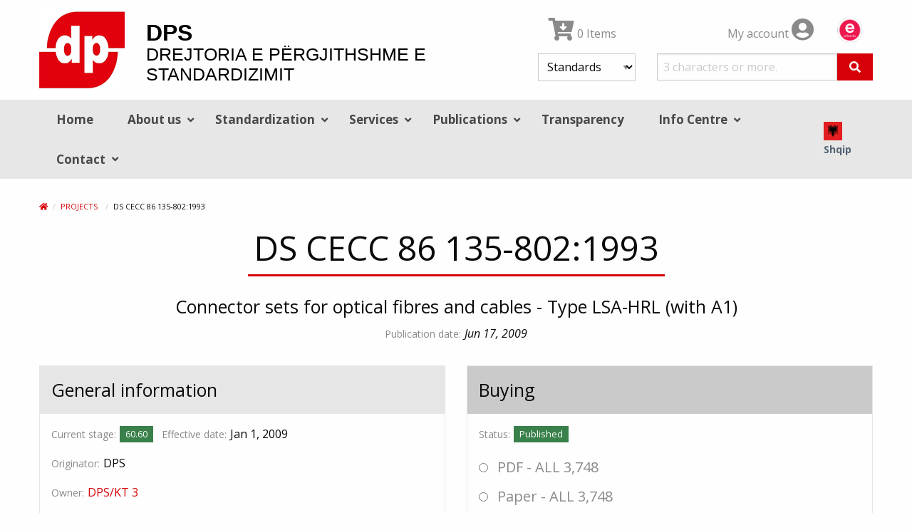

--- FILE ---
content_type: text/html; charset=UTF-8
request_url: https://dps.gov.al/en/project/show/dps:proj:21084
body_size: 6202
content:
<!DOCTYPE html>
<html lang="en">
<head>
    <meta charset="UTF-8">
    <meta http-equiv="X-UA-Compatible" content="IE=edge">
    <meta name="viewport" content="width=device-width, initial-scale=1">
    <title>DS CECC 86 135-802:1993</title>
    <meta name="description" content="Connector sets for optical fibres and cables - Type LSA-HRL (with A1)">
            <meta property="og:image" content="https://dps.gov.al/images/logo.png"/>    
    <link rel="icon" type="image/x-icon" href="/favicon.ico" />

            <link rel="stylesheet" href="/build/app.5f693c5a.css">
        </head>
<body>

    <header class="background-color-white">
    <div class="grid-container">
    <div class="grid-x grid-margin-y grid-margin-x">
        <div class="cell small-12 medium-12 large-7 text-center medium-text-left">
            <div class="grid-x align-middle grid-margin-x">
                <div class="cell small-12 medium-shrink text-center medium-text-left">
                    <a href="/en/"><img src="/images/logo.png" alt="DPS" class="logo"></a>
                </div>
                <div class="cell small-12 medium-auto head_text">
                    <div class="text-center medium-text-left"><span>DPS</span><br>Drejtoria e Përgjithshme e Standardizimit</div>
                </div>
            </div>
        </div>
        <div class="cell small-12 medium-12 large-5">
            <div class="header-right">
                <div class="grid-x grid-padding-y grid-padding-x align-middle">
                    <div class="cell small-6 medium-6 large-6 text-center medium-text-left">
                        <a href="/en/order/cart/summary" title="Shopping cart"><i class="fa fa-cart-arrow-down fa-2x"></i> 0 Items</a>
                    </div>
                    <div class="cell small-6 medium-6 large-6 text-center medium-text-right">
                        <div class="grid-x">
                            <div class="cell small-8">
                                <a href="/en/user/profile/show" title="My account">
                                    My account
                                    <i class="fa fa-2x fa-user-circle text-color-dark-gray"></i>
                                </a>
                            </div>
                            <div class="cell small-4">
                                <a href="https://e-albania.al/" target="_blank"><img src="/images/e-albania.png" alt="E-albania" style="max-width: 35px !important;"></a>
                            </div>
                        </div>
                    </div>
                </div>
                <div id="head-search">
                <form name="quick_search_form" method="post" action="/en/quick-search/form">

    <div class="grid-x grid-margin-x">
        <div class="cell small-6 large-4 text-left">
            
    
    <select id="quick_search_form_type" name="quick_search_form[type]">
        <option value="quick_search.type.project">Standards</option><option value="quick_search.type.page">News and text</option></select>
        </div>
        <div class="cell small-6 large-8">
             <div class="input-group" style="height: 38px;">
                <input type="text" id="quick_search_form_keywords" name="quick_search_form[keywords]" required="required" placeholder="3 characters or more." />
                <div class="input-group-button">
                    <button class="button" type="submit" value="Search" title="Search"><i class="fas fa-search"></i></button>
                </div>
            </div>
        </div>
    </div>
<input type="hidden" id="quick_search_form__token" name="quick_search_form[_token]" value="0f4c3ace4792e862a615c0f630d.WjQOHoQgFDPMS23qr_7jeb-7Dm3y307GUaK1TEuVpdE.DltsSrcNX1CtKhW82rKFQNXMfAaHhjajG-mBLiXg3IItRXpb9XomZ4cuAg" />
</form>

                </div>
            </div>
            <div class="show-for-print">
                Phone: +355 4 222 62 55<br>
                E-mail: info@dps.gov.al<br>
                Address: Address:  &quot;Reshit Collaku&quot; Str., (nearby ILDKPKI, VI floor),  Po.Box 98, Tiranë - Albania
            </div>
        </div>
    </div>
    </div>
    <div class="background-color-secondary">
        <div class="grid-container">
            
<!-- Navigation -->

<!-- Navigation -->
<div class="title-bar hide-for-print" data-responsive-toggle="menu" data-hide-for="large">
    <div class="flex-container align-middle">
        <button class="menu-icon" type="button" data-toggle></button>
        <div class="title-bar-title">Main menu</div>
    </div>
</div>
<div class="top-bar hide-for-print" id="menu">
    <div class="top-bar-left">
        <ul class="dropdown vertical large-horizontal menu" data-auto-height='true' data-parent-link="true" data-responsive-menu="drilldown large-dropdown" data-back-button='<li class="js-drilldown-back"><a tabindex="0">Back</a></li>'>
                                                                                                                                                <li >
            <a href="/en/">Home</a>
                    </li>
                            <li >
            <a href="/en/funksionet-dhe-detyrat-e-drejtorit-te-pergjithshem-te-dps_p15.html">About us</a>
                            <ul class="menu vertical">
                                            <li >
            <a href="/en/general-director_c228">General Director</a>
                    </li>
                            <li >
            <a href="/en/organization-of-the-standardization-activities_c229">Organization of standardization activities</a>
                    </li>
                            <li >
            <a href="/en/structure_c130">Structure</a>
                    </li>
                            <li >
            <a href="/en/forumi-kombetar-i-standardizimit_p22.html">National Standardization Forum</a>
                            <ul class="menu vertical">
                                            <li >
            <a href="/en/rights-and-obligations-of-members_p24.html">Rights and obligations of members</a>
                    </li>
            
                </ul>
                    </li>
                            <li >
            <a href="/en/bordi-drejtues-i-drejtorise-se-pergjithshme-te-standardizimit_p42.html">Board of directors</a>
                    </li>
                            <li >
            <a href="/en/bordi-teknik-i-drejtorise-se-pergjithshme-te-standardizimit_p45.html">Technical Board</a>
                    </li>
                            <li >
            <a href="/en/agreements_c178">Agreements</a>
                    </li>
                            <li >
            <a href="/en/legjislacioni_p76.html">Legislation</a>
                            <ul class="menu vertical">
                                            <li >
            <a href="/en/urdhera_p104.html">Orders</a>
                    </li>
                            <li >
            <a href="/en/laws_p92.html">Laws</a>
                    </li>
                            <li >
            <a href="/en/draft-dcm_p99.html">Draft Decisions</a>
                    </li>
                            <li >
            <a href="/en/decisions-of-the-council-of-ministers_p93.html">Decisions of the Council of Ministers</a>
                    </li>
                            <li >
            <a href="/en/regulations_p94.html">Regulation</a>
                    </li>
            
                </ul>
                    </li>
                            <li >
            <a href="/en/status-in-standardization-organizations_p46.html">Status in Standardization Bodies</a>
                    </li>
                            <li >
            <a href="/en/sistemi-i-menaxhimit-te-cilesise_p59.html">Quality Management System (QMS)</a>
                            <ul class="menu vertical">
                                            <li >
            <a href="/en/politikat-e-cilesise_p95.html">Quality Policies</a>
                    </li>
                            <li >
            <a href="/en/certifikata-iso-9001-2015_p10026.html">ISO 9001 Certificate</a>
                    </li>
            
                </ul>
                    </li>
            
                </ul>
                    </li>
                            <li >
            <a href="/en/standards_p70.html">Standardization</a>
                            <ul class="menu vertical">
                                            <li >
            <a href="/en/term">Glossary of Terms</a>
                    </li>
                            <li >
            <a href="/en/basic-terminology_c142">Basic terminology</a>
                            <ul class="menu vertical">
                                            <li >
            <a href="/en/what-is-a-standard_p1.html">What is a standard?</a>
                    </li>
                            <li >
            <a href="/en/parimet-baze-te-standardizimit_c226">Basic principles of standardization</a>
                    </li>
                            <li >
            <a href="/en/perfitimet-nga-standardet_p3.html">Benefits of standards</a>
                    </li>
                            <li >
            <a href="/en/albanian-standards_c109">Albanian standards</a>
                    </li>
                            <li >
            <a href="/en/cfare-bejne-standardet-per-ju_p7.html">What do the standards do for you!</a>
                    </li>
            
                </ul>
                    </li>
                            <li >
            <a href="/en/committee">Technical Committees</a>
                            <ul class="menu vertical">
                                            <li >
            <a href="/en/table-of-dps-tcs-mirror_p10024.html">Mirror Committies</a>
                    </li>
                            <li >
            <a href="/en/pjesemarrja-e-dps-ne-kt-cen-cenelec-dhe-iso_p10551.html">List of DPS participation in CEN/CENELEC and ISO committees</a>
                    </li>
                            <li >
            <a href="/en/lista-me-anetare-e-komiteteve-teknike-te-dps_p10552.html">List of members of DPS technical committees</a>
                    </li>
                            <li >
            <a href="/en/formular-per-kt_p84.html">Form for participation in KT</a>
                    </li>
            
                </ul>
                    </li>
                            <li >
            <a href="/en/informacion-mbi-patentat-dhe-standardet_p10127.html">Patents and Standards</a>
                    </li>
                            <li >
            <a href="/en/ics">List of ICSs</a>
                    </li>
                            <li >
            <a href="/en/standards-series_c164">Standards series</a>
                            <ul class="menu vertical">
                                            <li >
            <a href="/en/seria-9000_p54.html">Series 9000</a>
                    </li>
                            <li >
            <a href="/en/10000-series_p55.html">Series 10000</a>
                    </li>
                            <li >
            <a href="/en/seria-14000_p56.html">Series 14000</a>
                    </li>
                            <li >
            <a href="/en/seria-17000_p57.html">Series 17000</a>
                    </li>
                            <li >
            <a href="/en/22000-series_p58.html">Series 22000</a>
                    </li>
                            <li >
            <a href="/en/45000-series_p60.html">Series 45000</a>
                    </li>
            
                </ul>
                    </li>
                            <li >
            <a href="/en/directive">Directive</a>
                    </li>
                            <li >
            <a href="/en/si-te-marrim-pjese-ne-procesin-e-standardizimit_p75.html">How to participate in the standardization process</a>
                    </li>
                        
                </ul>
                    </li>
                            <li >
            <a href="/en/sherbime_c102">Services</a>
                            <ul class="menu vertical">
                                            <li >
            <a href="/en/shitja-e-standardeve_p9.html">Sale of standards</a>
                            <ul class="menu vertical">
                                            <li >
            <a href="/en/lista-e-cmimeve_p100.html">Price list</a>
                    </li>
                            <li >
            <a href="/en/grupet-e-bleresve_p51.html">Buyer groups</a>
                    </li>
                            <li >
            <a href="/en/kerkese-per-standard_p81.html">Request for standard</a>
                    </li>
            
                </ul>
                    </li>
                            <li >
            <a href="/en/informacion-mbi-standardet_p10.html">Information on standards</a>
                    </li>
                            <li >
            <a href="/en/kujdesi-ndaj-klientit_p74.html">Customer care</a>
                    </li>
            
                </ul>
                    </li>
                            <li >
            <a href="/en/publikime_p31.html">Publications</a>
                            <ul class="menu vertical">
                                            <li >
            <a href="/en/publication">Catalog of Standards</a>
                    </li>
                            <li >
            <a href="/en/seria-e-buletineve-te-standardeve_p69.html">Bulletin Series</a>
                    </li>
                            <li >
            <a href="/en/artikuj_p77.html">Articles</a>
                    </li>
                            <li >
            <a href="/en/raporte-dhe-informacione-te-dps_p73.html">Publications</a>
                    </li>
                            <li >
            <a href="https://dps.gov.al/sq/programi-i-punes-per-adoptimin-e-standardeve_p10086.html">Work program for the adoption of standards</a>
                    </li>
            
                </ul>
                    </li>
                            <li >
            <a href="/en/transparency_c222">Transparency</a>
                    </li>
                            <li >
            <a href="/en/informacion_c103">Info Centre</a>
                            <ul class="menu vertical">
                                            <li >
            <a href="/en/programi-i-transaprences_c191">Right to Information</a>
                            <ul class="menu vertical">
                                            <li >
            <a href="/en/buxheti-plani-i-shpenzimeve-per-vitin-financiar-ne-vijim-dhe-vitet-e-kaluara_p109.html">Budget of the Directorate of Standardization</a>
                    </li>
                            <li >
            <a href="/en/realizimi-i-planit-vjetor-te-dps_p111.html">Realization of the annual plan</a>
                    </li>
                            <li >
            <a href="/en/e-drejta-per-informim_p10031.html">Right to information</a>
                    </li>
                            <li >
            <a href="/en/registry-of-requests-and-responses_p90.html">Register of requests and responses</a>
                    </li>
                            <li >
            <a href="/en/koordinatori-per-te-drejten-e-informimit_p89.html">Coordinator for the right to information</a>
                    </li>
                            <li >
            <a href="/en/programet-e-punes_p10034.html">Programet e Punës</a>
                    </li>
                            <li >
            <a href="/en/te-tjera_c236">Të tjera</a>
                    </li>
            
                </ul>
                    </li>
                            <li >
            <a href="/en/notifikime_p13.html">Notifications</a>
                            <ul class="menu vertical">
                                            <li >
            <a href="/en/notifikime-iso-iec-etsi_p40.html">ISO / IEC/ ETSI</a>
                    </li>
            
                </ul>
                    </li>
                            <li >
            <a href="/en/pyetje-pergjigje-te-shpeshta_p26.html">Frequently Asked Questions / Answers</a>
                    </li>
                            <li >
            <a href="/en/activities_c145">News</a>
                    </li>
            
                </ul>
                    </li>
                            <li >
            <a href="/en/contact/form">Contact</a>
                            <ul class="menu vertical">
                                            <li >
            <a href="/en/staff-contacts_p19.html">DPS staff</a>
                    </li>
                            <li >
            <a href="/en/lidhje-te-dps_p47.html">Links</a>
                    </li>
            
                </ul>
                    </li>
            
            <li class="hide-me-for-smaller">
                <div class="languageBar ">
                                                                                                                                                                                            <a href="/sq/project/show/dps:proj:21084"><img src="/images/sq.svg" alt="sq" width="26"> Shqip</a>
                                                            </div>
            </li>
        </ul>
    </div>
    <div class="top-bar-right show-for-large">
        <div class="languageBar">
                                                                                                                            <a href="/sq/project/show/dps:proj:21084"><img src="/images/sq.svg" alt="sq" width="26"> Shqip</a>
                                    </div>
    </div>
</div>
        </div>
    </div>
</header>



<div class="grid-container">
    <div class="body-content project-info-page">
            
        
        
                                        <nav aria-label="You are here:">
            <ul class="breadcrumbs">
            <li><a href="/en/" title="Home"><i class="fa fa-home"></i></a></li>
                <li>
                            <a href="https://dps.gov.al/en/project/list">Projects</a>
                    </li>
                            <li>
                            DS CECC 86 135-802:1993
                    </li>
                    </ul>
            </nav>
                    
                                                <h1 class="text-center separator-center">DS CECC 86 135-802:1993</h1>
        <h4 class="text-center">Connector sets for optical fibres and cables - Type LSA-HRL (with A1)</h4>
    
                
                        <div class="flex-container align-middle align-center margin-bottom-0">
                <label>Publication date:</label>
                <em>Jun 17, 2009</em>
            </div>
            
                
        <div class="grid-x grid-margin-x margin-top-2">
        <div class="cell small-12 medium-auto flex-container">
            <div class="card">
    <div class="card-divider">
        <h4>General information</h4>
    </div>
    <div class="card-section">
        
                    <p class="flex-container align-middle">
                <label>Current stage:</label>
                            <span class="label
                            success
                        " title="Standard published">60.60</span>
     &nbsp;
                &nbsp;
                <label class="show-for-medium">Effective date:</label>
                                    <span>Jan 1, 2009</span>
                            </p>
                    

                        

                    <p class="flex-container align-middle">
                <label>Originator:</label>
                <span>DPS</span>
            </p>
        

                    <p class="flex-container align-middle">
                <label>Owner:</label>
                <span>
                                            <a href="/en/committee/show/9198">DPS/KT 3</a>
                                    </span>
            </p>
        

                    <p class="flex-container align-middle">
                <label>Type:</label>
                <span>Technical Specification</span>
            </p>
        

                

                                                                                                                                                                                    <p class="flex-container">
                <label>Languages:</label>
                        <span class="label secondary">English</span> &nbsp;
                        </p>
                    
        
                

                                                
        
            </div>
</div>
        </div>
                <div class="cell small-12 medium-auto flex-container">
            <div class="card">
    <div class="card-divider background-color-medium-gray">
        <h4>Buying</h4>
    </div>
    <div class="card-section">
                    <p class="flex-container align-middle">
                <label>Status:</label>
                    
<span class="label success label-success" title="Status">Published</span>
            </p>
        
        <form name="publication_variant_form" method="get">
        
            <div class="row">
        <div class="large-12 columns">
                    
                    <div id="publication_variant_form_type">
                                                <div class="radio">
                                                    <label class="required">
        <input type="radio" id="publication_variant_form_type_1267" name="publication_variant_form[type]" required="required" value="1267" />
        PDF - ALL 3,748
    </label>
        </div>
    
                                                <div class="radio">
                                                    <label class="required">
        <input type="radio" id="publication_variant_form_type_1268" name="publication_variant_form[type]" required="required" value="1268" />
        Paper - ALL 3,748
    </label>
        </div>
    
                                                <div class="radio">
                                                    <label class="required">
        <input type="radio" id="publication_variant_form_type_3317" name="publication_variant_form[type]" required="required" value="3317" />
        CD - ALL 3,748
    </label>
        </div>
    
                                                <div class="radio">
                                                    <label class="required">
        <input type="radio" id="publication_variant_form_type_1269" name="publication_variant_form[type]" required="required" value="1269" />
        PDF and Paper - ALL 7,496
    </label>
        </div>
    
                    </div>
    
            
            </div>
    </div>    <div class="row">
        <div class="large-12 columns">
                    <label class="required" for="publication_variant_form_releaseItem">Language</label>
            
    
    <select id="publication_variant_form_releaseItem" name="publication_variant_form[releaseItem]" aria-describedby="publication_variant_form_releaseItemHelpText">
        <option value="dps:pub:21084:releaseItem1">English - 28 pages</option></select>
            
            <p class="help-text" id="publication_variant_form_releaseItemHelpText">Language in which you want to receive the document.</p></div>
    </div><input type="hidden" id="publication_variant_form__token" name="publication_variant_form[_token]" value="a7aae3ac2c8a7a1b.7_l_Lx61OXXCnR8jfv3y09IHC2pVxUIbKdMNKsaC1eM.mLAOWGrfcCz70kZHBJW-nr5ERQU6ixosQeVsGoq3tqmptzVOT99QHYCrLw" />

        <button type="submit" class="button primary expanded">
            <i class="fa fa-cart-arrow-down"></i>
            Add to basket
        </button>
        </form>
    </div>
</div>
        </div>
            </div>
    
                        <h4 class="margin-top-1">Scope</h4>
            <p>Connector sets of assessed quality for optical fibres and cables. Environmental category V. Type LSA-HRL. Coupling mechanism: Screw thread. Arrangement: Pigtail / patchcord. Configuration: Plug/adaptor/plug. Fibre category: B (IEC 793-2). Fibre retention: Adhesive. Cable retention: Crimp, adhesive. Optical coupling: Physical contact, 8° angle. Alignment: Resilient sleeve; spring loaded ferrule possible. Climatic category: 25/070/10. Qualification approval procedure: Lot by lot. Assessment levels A,B,C.</p>
            
                
    
<div class="card margin-top-2">
    <div class="card-divider">
        <h4>Life cycle</h4>
    </div>
    <div class="card-section flex-container flex-dir-column medium-flex-dir-row align-top">
        

        <div>
            <div class="callout success">
                <h5>NOW</h5>
                <p>
                    PUBLISHED<br>
                    <b>DS CECC 86 135-802:1993</b><br>
                    <b>60.60</b>
                                        Standard published<br>
                    <i>Jan 1, 2009</i>
                </p>
            </div>

                    </div>


        
    </div>
</div>

            <div class="callout neutral margin-top-2 text-center">
    <h3 class="separator-center">Related project</h3>
            <h4>
                        
            <small class="text-color-dark-gray">
                            Adopted from
                        </small>

                            CECC 86 135-802:1993
            
                    </h4>
    </div>
    
                
                
                    </div>
    <br>
</div>

    <!-- Footer -->
<footer class="hide-for-print">
    <div class="grid-container">
    <div class="grid-x grid-margin-x grid-margin-y small-up-1 medium-up-2 large-up-3 align-center">
        <div class="cell text-center medium-text-left">
            <h3>Members of</h3>
            <div>
                                    <a href="https://www.iso.org/" title="ISO" target="_blank"><img src="https://dps.gov.al/media/cache/partner_thumbnail/202102/icon-iso-60212e0fab44b.png" alt="ISO"></a>
                                    <a href="https://www.cen.eu/" title="CEN" target="_blank"><img src="https://dps.gov.al/media/cache/partner_thumbnail/202102/icon-cen-60212e358bf36.png" alt="CEN"></a>
                                    <a href="https://www.cenelec.eu/" title="Cenelec" target="_blank"><img src="https://dps.gov.al/media/cache/partner_thumbnail/202102/icon-clc-6021322eb5188.png" alt="Cenelec"></a>
                                    <a href="https://www.iec.ch" title="IEC" target="_blank"><img src="https://dps.gov.al/media/cache/partner_thumbnail/202102/icon-iec-60213250846ed.png" alt="IEC"></a>
                                    <a href="https://www.etsi.org/" title="ETSI" target="_blank"><img src="https://dps.gov.al/media/cache/partner_thumbnail/202102/etsilogo-5d84bd511c97f-60213281c7d34.png" alt="ETSI"></a>
                            </div>
        </div>
        <div class="cell text-center medium-text-center">
            <a href="https://meki.gov.al/" target="_blank"><img src="/images/MEKI.png" alt="MEKI" width="150" style="margin: 0 0 16px 0;"></a>
        </div>
        <div class="cell text-center medium-text-left">
            <h3>Contact us</h3>
            <p>
                <i class="fa fa-phone-volume"></i> Phone: <a href="tel:+35542226255">+355 4 222 62 55</a>
                <br>
                <i class="fa fa-envelope"></i> E-mail: <a href="mailto:info@dps.gov.al">info@dps.gov.al</a>
                <br>
                <em>Address: Address:  &quot;Reshit Collaku&quot; Str., (nearby ILDKPKI, VI floor),  Po.Box 98, Tiranë - Albania</em>
            </p>
        </div>
    </div>

    <div class="grid-x grid-margin-x small-up-1">
        <div class="cell text-center">
                            <a href="https://www.facebook.com/DPS-Drejtoria-e-P%C3%ABrgjithshme-e-Standardizimit-578218048964466/" class="social-color-facebook"><i class="fab fa-facebook  fa-3x"></i></a> &nbsp;
                            <a href="https://twitter.com/AlbaniaDPS/" class="social-color-twitter"><i class="fab fa-twitter  fa-3x"></i></a> &nbsp;
                            <a href="https://www.linkedin.com/company/drejtoria-e-p%C3%ABrgjithshme-e-standardizimit/" class="social-color-linkedin"><i class="fab fa-linkedin  fa-3x"></i></a> &nbsp;
                            <a href="https://www.youtube.com/channel/UCEaD6INwFvHtPpOa6JU2-wA" class="social-color-youtube"><i class="fab fa-youtube  fa-3x"></i></a> &nbsp;
                        <ul>
                            </ul>
        </div>
        <div class="cell">
            <p class="text-center copyright"><b>Copyright © dps.gov.al All Rights Reserved.</b></p>
        </div>
        <div class="cell text-center">
            <i class="fa fa-user-circle text-color-primary"></i>
                            <a href="/en/login">Login</a>
                        <br><br>
        </div>
    </div>
    </div>
</footer>


    <script src="/build/runtime.ced75ccf.js" defer></script><script src="/build/692.616be9cc.js" defer></script><script src="/build/275.929378ff.js" defer></script><script src="/build/726.06855aae.js" defer></script><script src="/build/app.97db6821.js" defer></script>
</body>
</html>
